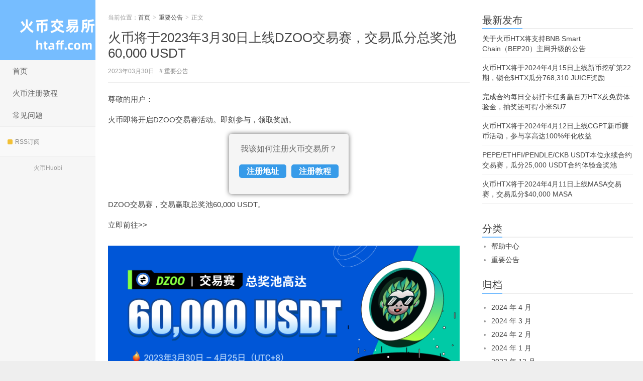

--- FILE ---
content_type: text/html; charset=UTF-8
request_url: https://www.htaff.com/huobi-147-notice.html
body_size: 4556
content:
<!DOCTYPE html><html lang="zh-CN"><head><meta charset="UTF-8"><meta http-equiv="X-UA-Compatible" content="IE=11,IE=10,IE=9,IE=8"><meta name="viewport" content="width=device-width, initial-scale=1.0, user-scalable=0, minimum-scale=1.0, maximum-scale=1.0"><meta http-equiv="Cache-Control" content="no-transform"><meta http-equiv="Cache-Control" content="no-siteapp"><link media="all" href="https://www.htaff.com/wp-content/cache/autoptimize/css/autoptimize_84f9cc4fff1e6a26446f92f40f430d84.css" rel="stylesheet"><title>火币将于2023年3月30日上线DZOO交易赛，交易瓜分总奖池60,000 USDT - Huobi交易所</title><meta name='robots' content='max-image-preview:large' /> <script defer type="text/javascript" src="https://www.htaff.com/wp-content/cache/autoptimize/js/autoptimize_single_a1cd7fc161a5cb1d7102d1e72ee1e67f.js?ver=7.7" id="jquery-js"></script> <link rel="canonical" href="https://www.htaff.com/huobi-147-notice.html" /><meta name="description" content="尊敬的用户：火币即将开启DZOO交易赛活动。即刻参与，领取奖励。DZOO交易赛，交易赢取总奖池60,000USDT。立即前往&gt;&gt;活动时间：第一场：2023年3月30日20:00——2023年4月4日20:00（UTC+8）第二场：2023年4月6日20:00——2023年4月11日20:"><link rel="shortcut icon" href="https://www.htaff.com/favicon.ico"> <!--[if lt IE 9]><script src="https://www.htaff.com/wp-content/themes/xiu/js/html5.js"></script><![endif]--></head><body class="wp-singular post-template-default single single-post postid-217 single-format-standard wp-theme-xiu search_not m-home-most sticky-m ui-c3"><section class="container"><header class="header"><div class="logo"><a href="https://www.htaff.com" title="火必交易所 - 领先的数字资产交易平台"><img class="logo-img-pc" src="https://www.htaff.com/wp-content/themes/xiu/images/logo.png" alt="火必交易所">火必交易所</a></div><ul class="nav"><li class="navmore"><i class="glyphicon glyphicon-align-justify"></i></li><li id="menu-item-16" class="menu-item menu-item-type-custom menu-item-object-custom menu-item-home menu-item-16"><a href="https://www.htaff.com/">首页</a></li><li id="menu-item-17" class="menu-item menu-item-type-post_type menu-item-object-post menu-item-17"><a href="https://www.htaff.com/how-to-register-huobi.html">火币注册教程</a></li><li id="menu-item-84" class="menu-item menu-item-type-post_type menu-item-object-post menu-item-84"><a href="https://www.htaff.com/faqs-of-huobi.html">常见问题</a></li></ul><div class="feeds"> <a class="feed feed-rss" rel="external nofollow" href="https://www.htaff.com/feed" target="_blank"><i></i>RSS订阅</a></div><div class="slinks"> <a href="https://www.tunbya.com/23246.html" title="火币交易所最新注册教程">火币Huobi</a></div></header><div class="content-wrap"><div class="content"><header class="article-header"><div class="breadcrumbs"><span class="text-muted">当前位置：</span><a href="https://www.htaff.com">首页</a> <small>&gt;</small> <a href="https://www.htaff.com/huobi-announcement">重要公告</a> <small>&gt;</small> <span class="text-muted">正文</span></div><h1 class="article-title"><a href="https://www.htaff.com/huobi-147-notice.html">火币将于2023年3月30日上线DZOO交易赛，交易瓜分总奖池60,000 USDT</a></h1><div class="article-meta"> <time>2023年03月30日</time> <span><a href="https://www.htaff.com/huobi-announcement" rel="category tag">重要公告</a></span></div></header><article class="article-content"><p>尊敬的用户：</p><p>火币即将开启DZOO交易赛活动。即刻参与，领取奖励。</p><p>DZOO交易赛，交易赢取总奖池60,000 USDT。</p><p>立即前往&gt;&gt;</p><div class="wp-block-image"><figure class="alignleft size-medium"><img alt="图片[1] - 火币将于2023年3月30日上线DZOO交易赛，交易瓜分总奖池60,000 USDT" fetchpriority="high" decoding="async" width="700" height="280" src="https://www.htaff.com/wp-content/uploads/2023/03/1680204623-huobi-700x280.png" class="wp-image-216" srcset="https://www.htaff.com/wp-content/uploads/2023/03/1680204623-huobi-700x280.png 700w, https://www.htaff.com/wp-content/uploads/2023/03/1680204623-huobi.png 750w" sizes="(max-width: 700px) 100vw, 700px"></figure></div><p><b>活动时间：</b></p><p>第一场：2023年3月30日 20:00——2023年4月4日 20:00（UTC+8）</p><p>第二场：2023年4月6日 20:00——2023年4月11日 20:00（UTC+8）</p><p>第三场：2023年4月13日 20:00——2023年4月18日 20:00（UTC+8）</p><p>第四场：2023年4月20日 20:00——2023年4月25日 20:00（UTC+8）</p><p><b>活动规则：</b></p><ul class="wp-block-list"><li>用户成功访问活动页面即视为报名此活动，未访问活动页面的用户将无法获取任何奖励。</li></ul><ul class="wp-block-list"><li>每场活动期间，在火币参与DZOO现货交易的用户，将按照现货交易数量排名瓜分15,000 USDT的单场奖池 。</li></ul><table border="1"><colgroup><col width="172"><col width="409"></colgroup><tbody><tr><td colspan="1" rowspan="1" class="has-text-align-center" data-align="center"> 排名</td><td colspan="1" rowspan="1" class="has-text-align-center" data-align="center"> 单场奖励</td></tr><tr><td colspan="1" rowspan="1" class="has-text-align-center" data-align="center"> 第1名</td><td colspan="1" rowspan="1" class="has-text-align-center" data-align="center"> 1,600 USDT</td></tr><tr><td colspan="1" rowspan="1" class="has-text-align-center" data-align="center"> 第2名</td><td colspan="1" rowspan="1" class="has-text-align-center" data-align="center"> 1,200 USDT</td></tr><tr><td colspan="1" rowspan="1" class="has-text-align-center" data-align="center"> 第3名</td><td colspan="1" rowspan="1" class="has-text-align-center" data-align="center"> 700 USDT</td></tr><tr><td colspan="1" rowspan="1" class="has-text-align-center" data-align="center"> 第4-10名</td><td colspan="1" rowspan="1" class="has-text-align-center" data-align="center"> 500 USDT</td></tr><tr><td colspan="1" rowspan="1" class="has-text-align-center" data-align="center"> 10名以外用户</td><td colspan="1" rowspan="1" class="has-text-align-center" data-align="center"> 交易额≥100 USDT，按交易量占比瓜分8,000 USDT</td></tr></tbody></table><p><b>条款和条件 ：</b></p><ul class="wp-block-list"><li>本活动子账户不单独参与，子账号交易额计入母账户。</li><li>做市商用户中仅普通做市商的Taker交易额计入交易赛统计。</li><li>所有奖励将于活动结束后14个工作日内发放至您的火币账户。 若您未于14个工作日内收到奖励，请联系我们的24小时线上客服或传送Email至 [email protected] 取得协助。</li><li>活动期间，如有恶意刷量行为、批量注册小号、自买自卖、相互对敲等作弊行为，火币将严格审核并视情节取消其参赛资格。</li></ul><p>火币</p><p>2023年3月30日</p></article><div class="article-social"> <a href="javascript:;" class="action action-like" data-pid="217" data-event="like"><i class="glyphicon glyphicon-thumbs-up"></i>赞 (<span>0</span>)</a></div><div class="share-single"><div class="a2a_kit a2a_kit_size_32 a2a_default_style"> <a class="a2a_button_sina_weibo"></a> <a class="a2a_button_wechat"></a> <a class="a2a_button_qzone"></a> <a class="a2a_button_twitter"></a> <a class="a2a_button_facebook"></a> <a class="a2a_button_copy_link"></a></div> <script>var a2a_config = a2a_config || {};
a2a_config.onclick = 1;
a2a_config.locale = "zh-CN";</script> <script defer src="https://static.addtoany.com/menu/page.js"></script> </div><nav class="article-nav"> <span class="article-nav-prev"><span>上一篇</span><a href="https://www.htaff.com/huobi-146-notice.html" rel="prev">火币将于2023年3月30日上线POOLX (Poolz Finance)</a></span> <span class="article-nav-next"><span>下一篇</span><a href="https://www.htaff.com/huobi-148-notice.html" rel="next">火币将于2023年3月30日上线POOLX交易赛，交易瓜分10,000 USDT</a></span></nav><div class="relates relates-model-text"><h3 class="title"><strong>相关推荐</strong></h3><ul><li><a href="https://www.htaff.com/huobi-1076-notice.html">关于火币HTX将支持BNB Smart Chain（BEP20）主网升级的公告</a></li><li><a href="https://www.htaff.com/huobi-1075-notice.html">火币HTX将于2024年4月15日上线新币挖矿第22期，锁仓$HTX瓜分768,310 JUICE奖励</a></li><li><a href="https://www.htaff.com/huobi-1074-notice.html">完成合约每日交易打卡任务赢百万HTX及免费体验金，抽奖还可得小米SU7</a></li><li><a href="https://www.htaff.com/huobi-1073-notice.html">火币HTX将于2024年4月12日上线CGPT新币赚币活动，参与享高达100%年化收益</a></li><li><a href="https://www.htaff.com/huobi-1072-notice.html">PEPE/ETHFI/PENDLE/CKB USDT本位永续合约交易赛，瓜分25,000 USDT合约体验金奖池</a></li><li><a href="https://www.htaff.com/huobi-1071-notice.html">火币HTX将于2024年4月11日上线MASA交易赛，交易瓜分$40,000 MASA</a></li><li><a href="https://www.htaff.com/huobi-1070-notice.html">四月首单-交易即送 5 USDT</a></li><li><a href="https://www.htaff.com/huobi-1069-notice.html">火币HTX将于2024年4月12日上线新币挖矿第21期，锁仓$HTX瓜分1,800,000 ASTO奖励</a></li></ul></div></div></div><div class="sidebar"><div class="widget widget_postlist"><h3 class="title"><strong>最新发布</strong></h3><ul class="items-03"><li><a href="https://www.htaff.com/huobi-1076-notice.html"><span class="text">关于火币HTX将支持BNB Smart Chain（BEP20）主网升级的公告</span></a></li><li><a href="https://www.htaff.com/huobi-1075-notice.html"><span class="text">火币HTX将于2024年4月15日上线新币挖矿第22期，锁仓$HTX瓜分768,310 JUICE奖励</span></a></li><li><a href="https://www.htaff.com/huobi-1074-notice.html"><span class="text">完成合约每日交易打卡任务赢百万HTX及免费体验金，抽奖还可得小米SU7</span></a></li><li><a href="https://www.htaff.com/huobi-1073-notice.html"><span class="text">火币HTX将于2024年4月12日上线CGPT新币赚币活动，参与享高达100%年化收益</span></a></li><li><a href="https://www.htaff.com/huobi-1072-notice.html"><span class="text">PEPE/ETHFI/PENDLE/CKB USDT本位永续合约交易赛，瓜分25,000 USDT合约体验金奖池</span></a></li><li><a href="https://www.htaff.com/huobi-1071-notice.html"><span class="text">火币HTX将于2024年4月11日上线MASA交易赛，交易瓜分$40,000 MASA</span></a></li></ul></div><div class="widget widget_categories"><h3 class="title"><strong>分类</strong></h3><ul><li class="cat-item cat-item-1"><a href="https://www.htaff.com/huobi">帮助中心</a></li><li class="cat-item cat-item-3"><a href="https://www.htaff.com/huobi-announcement">重要公告</a></li></ul></div><div class="widget widget_archive"><h3 class="title"><strong>归档</strong></h3><ul><li><a href='https://www.htaff.com/2024/04'>2024 年 4 月</a></li><li><a href='https://www.htaff.com/2024/03'>2024 年 3 月</a></li><li><a href='https://www.htaff.com/2024/02'>2024 年 2 月</a></li><li><a href='https://www.htaff.com/2024/01'>2024 年 1 月</a></li><li><a href='https://www.htaff.com/2023/12'>2023 年 12 月</a></li><li><a href='https://www.htaff.com/2023/11'>2023 年 11 月</a></li><li><a href='https://www.htaff.com/2023/10'>2023 年 10 月</a></li><li><a href='https://www.htaff.com/2023/09'>2023 年 9 月</a></li><li><a href='https://www.htaff.com/2023/08'>2023 年 8 月</a></li><li><a href='https://www.htaff.com/2023/07'>2023 年 7 月</a></li><li><a href='https://www.htaff.com/2023/06'>2023 年 6 月</a></li><li><a href='https://www.htaff.com/2023/05'>2023 年 5 月</a></li><li><a href='https://www.htaff.com/2023/04'>2023 年 4 月</a></li><li><a href='https://www.htaff.com/2023/03'>2023 年 3 月</a></li><li><a href='https://www.htaff.com/2023/02'>2023 年 2 月</a></li><li><a href='https://www.htaff.com/2023/01'>2023 年 1 月</a></li></ul></div></div><footer class="footer">    <p><span>本站并非火币官网，注册地址和app下载均由<a rel="external nofollow" target="_blank" href="https://www.huobi.com/zh-cn/?invite_code=m28t6223&inviter_id=11345710">Huobi火币</a>提供。</span><br>&copy; 2025 <a href="https://www.htaff.com">火币交易所</a> <a href="https://www.htaff.com/wp-sitemap.xml" target="_blank">网站地图</a> <a href="https://www.tunbya.com/" target="_blank">屯币呀</a></p> <script charset="UTF-8" id="LA_COLLECT" src="//sdk.51.la/js-sdk-pro.min.js"></script> <script>LA.init({id:"K1U1khfADOy3ZhXq",ck:"K1U1khfADOy3ZhXq"})</script></footer></section> <script>window.jui = {
	uri: 'https://www.htaff.com/wp-content/themes/xiu',
	roll: '1 2',
	ajaxpager: '0'
}</script> <script type="speculationrules">{"prefetch":[{"source":"document","where":{"and":[{"href_matches":"/*"},{"not":{"href_matches":["/wp-*.php","/wp-admin/*","/wp-content/uploads/*","/wp-content/*","/wp-content/plugins/*","/wp-content/themes/xiu/*","/*\\?(.+)"]}},{"not":{"selector_matches":"a[rel~=\"nofollow\"]"}},{"not":{"selector_matches":".no-prefetch, .no-prefetch a"}}]},"eagerness":"conservative"}]}</script> <script defer type="text/javascript" src="https://www.htaff.com/wp-content/cache/autoptimize/js/autoptimize_single_987facf80adec365394402f2026b943d.js?ver=7.7" id="_bootstrap-js"></script> <script defer type="text/javascript" src="https://www.htaff.com/wp-content/themes/xiu/js/swiper.min.js?ver=7.7" id="_swiper-js"></script> <script defer type="text/javascript" src="https://www.htaff.com/wp-content/cache/autoptimize/js/autoptimize_single_cfb6eeadd4ab0a905386f327903a37ac.js?ver=7.7" id="_custom-js"></script> <script defer src="https://www.htaff.com/wp-content/cache/autoptimize/js/autoptimize_single_9ea2f00f78a473af747ef16fc10eff4d.js"></script><script defer src="https://static.cloudflareinsights.com/beacon.min.js/vcd15cbe7772f49c399c6a5babf22c1241717689176015" integrity="sha512-ZpsOmlRQV6y907TI0dKBHq9Md29nnaEIPlkf84rnaERnq6zvWvPUqr2ft8M1aS28oN72PdrCzSjY4U6VaAw1EQ==" data-cf-beacon='{"version":"2024.11.0","token":"d738e13b13744df9b266cebd03b9ed7a","r":1,"server_timing":{"name":{"cfCacheStatus":true,"cfEdge":true,"cfExtPri":true,"cfL4":true,"cfOrigin":true,"cfSpeedBrain":true},"location_startswith":null}}' crossorigin="anonymous"></script>
</body></html>
<!-- This website is like a Rocket, isn't it? Performance optimized by WP Rocket. Learn more: https://wp-rocket.me - Debug: cached@1766877451 -->

--- FILE ---
content_type: application/javascript
request_url: https://www.htaff.com/wp-content/cache/autoptimize/js/autoptimize_single_cfb6eeadd4ab0a905386f327903a37ac.js?ver=7.7
body_size: 7631
content:
/*!
 * see https://github.com/jieyou/lazyload
 */
!function(t){"function"==typeof define&&define.amd?define(["jquery"],t):t(window.jQuery||window.Zepto)}(function(t,e){var a,r,n=window,o=t(n),l={threshold:0,failure_limit:0,event:"scroll",effect:"show",effect_params:null,container:n,data_attribute:"original",data_srcset_attribute:"original-srcset",skip_invisible:!0,appear:i,load:i,vertical_only:!1,check_appear_throttle_time:300,url_rewriter_fn:i,no_fake_img_loader:!1,placeholder_data_img:"[data-uri]",placeholder_real_img:""};function i(){}function c(t,e){return(e._$container==o?("innerHeight"in n?n.innerHeight:o.height())+o.scrollTop():e._$container.offset().top+e._$container.height())<=t.offset().top-e.threshold}function f(t,e){return(e._$container==o?o.scrollTop():e._$container.offset().top)>=t.offset().top+e.threshold+t.height()}function _(e,a){var r=0;e.each(function(l,i){var _=e.eq(l);if(!(_.width()<=0&&_.height()<=0||"none"===_.css("display")))if(a.vertical_only)if(f(_,a));else if(c(_,a)){if(++r>a.failure_limit)return!1}else d();else if(f(_,a)||function(e,a){return(a._$container==o?t.fn.scrollLeft?o.scrollLeft():n.pageXOffset:a._$container.offset().left)>=e.offset().left+a.threshold+e.width()}(_,a));else if(c(_,a)||function(e,a){return(a._$container==o?o.width()+(t.fn.scrollLeft?o.scrollLeft():n.pageXOffset):a._$container.offset().left+a._$container.width())<=e.offset().left-a.threshold}(_,a)){if(++r>a.failure_limit)return!1}else d();function d(){_.trigger("_lazyload_appear"),r=0}})}function d(t){return t.filter(function(e){return!t.eq(e).data("_lazyload_loadStarted")})}r=Object.prototype.toString,a=function(t){return r.call(t).replace("[object ","").replace("]","")},t.fn.hasOwnProperty("lazyload")||(t.fn.lazyload=function(e){var r,c,f,s=this;return t.isPlainObject(e)||(e={}),t.each(l,function(r,i){var c=a(e[r]);-1!=t.inArray(r,["threshold","failure_limit","check_appear_throttle_time"])?"String"==c?e[r]=parseInt(e[r],10):"Number"!=c&&(e[r]=i):"container"==r?(e.hasOwnProperty(r)?e[r]==n||e[r]==document?e._$container=o:e._$container=t(e[r]):e._$container=o,delete e.container):!l.hasOwnProperty(r)||e.hasOwnProperty(r)&&c==a(l[r])||(e[r]=i)}),r="scroll"==e.event,f=0==e.check_appear_throttle_time?_:function(t,e){var a,r,n,o,l=0;return function(){a=this,r=arguments;var t=new Date-l;return o||(t>=e?i():o=setTimeout(i,e-t)),n};function i(){o=0,l=+new Date,n=t.apply(a,r),a=null,r=null}}(_,e.check_appear_throttle_time),c=r||"scrollstart"==e.event||"scrollstop"==e.event,s.each(function(a,r){var n=this,o=s.eq(a),l=o.attr("src"),f=o.attr("data-"+e.data_attribute),_=e.url_rewriter_fn==i?f:e.url_rewriter_fn.call(n,o,f),u=o.attr("data-"+e.data_srcset_attribute),h=o.is("img");if(o.data("_lazyload_loadStarted")||l==_)return o.data("_lazyload_loadStarted",!0),void(s=d(s));o.data("_lazyload_loadStarted",!1),h&&!l&&o.one("error",function(){o.attr("src",e.placeholder_real_img)}).attr("src",e.placeholder_data_img),o.one("_lazyload_appear",function(){var a,r=t.isArray(e.effect_params);function l(){a&&o.hide(),h?(u&&o.attr("srcset",u),_&&o.attr("src",_)):o.css("background-image",'url("'+_+'")'),a&&o[e.effect].apply(o,r?e.effect_params:[]),s=d(s)}o.data("_lazyload_loadStarted")||(a="show"!=e.effect&&t.fn[e.effect]&&(!e.effect_params||r&&0==e.effect_params.length),e.appear!=i&&e.appear.call(n,o,s.length,e),o.data("_lazyload_loadStarted",!0),e.no_fake_img_loader||u?(e.load!=i&&o.one("load",function(){e.load.call(n,o,s.length,e)}),l()):t("<img />").one("load",function(){l(),e.load!=i&&e.load.call(n,o,s.length,e)}).attr("src",_))}),c||o.on(e.event,function(){o.data("_lazyload_loadStarted")||o.trigger("_lazyload_appear")})}),c&&e._$container.on(e.event,function(){f(s,e)}),o.on("resize load",function(){f(s,e)}),t(function(){f(s,e)}),this})});!function(){var a=jQuery.event.special,b="D"+ +new Date,c="D"+(+new Date+1);a.scrollstart={setup:function(){var c,d=function(b){var d=this,e=arguments;c?clearTimeout(c):(b.type="scrollstart",jQuery.event.dispatch.apply(d,e)),c=setTimeout(function(){c=null},a.scrollstop.latency)};jQuery(this).bind("scroll",d).data(b,d)},teardown:function(){jQuery(this).unbind("scroll",jQuery(this).data(b))}},a.scrollstop={latency:300,setup:function(){var b,d=function(c){var d=this,e=arguments;b&&clearTimeout(b),b=setTimeout(function(){b=null,c.type="scrollstop",jQuery.event.dispatch.apply(d,e)},a.scrollstop.latency)};jQuery(this).bind("scroll",d).data(c,d)},teardown:function(){jQuery(this).unbind("scroll",jQuery(this).data(c))}}}();(function(e){"use strict";Date.now=Date.now||function(){return+(new Date)},e.ias=function(t){function u(){var t;i.onChangePage(function(e,t,r){s&&s.setPage(e,r),n.onPageChange.call(this,e,r,t)});if(n.triggerPageThreshold>0)a();else if(e(n.next).attr("href")){var u=r.getCurrentScrollOffset(n.scrollContainer);E(function(){p(u)})}return s&&s.havePage()&&(l(),t=s.getPage(),r.forceScrollTop(function(){var n;t>1?(v(t),n=h(!0),e("html, body").scrollTop(n)):a()})),o}function a(){c(),n.scrollContainer.scroll(f)}function f(){var e,t;e=r.getCurrentScrollOffset(n.scrollContainer),t=h(),e>=t&&(m()>=n.triggerPageThreshold?(l(),E(function(){p(e)})):p(e))}function l(){n.scrollContainer.unbind("scroll",f)}function c(){e(n.pagination).hide()}function h(t){var r,i;return r=e(n.container).find(n.item).last(),r.size()===0?0:(i=r.offset().top+r.height(),t||(i+=n.thresholdMargin),i)}function p(t,r){var s;s=e(n.next).attr("href");if(!s)return n.noneleft&&e(n.container).find(n.item).last().after(n.noneleft),l();if(n.beforePageChange&&e.isFunction(n.beforePageChange)&&n.beforePageChange(t,s)===!1)return;i.pushPages(t,s),l(),y(),d(s,function(t,i){var o=n.onLoadItems.call(this,i),u;o!==!1&&(e(i).hide(),u=e(n.container).find(n.item).last(),u.after(i),e(i).fadeIn()),s=e(n.next,t).attr("href"),e(n.pagination).replaceWith(e(n.pagination,t)),b(),c(),s?a():l(),n.onRenderComplete.call(this,i),r&&r.call(this)})}function d(t,r,i){var s=[],o,u=Date.now(),a,f;i=i||n.loaderDelay,e.get(t,null,function(t){o=e(n.container,t).eq(0),0===o.length&&(o=e(t).filter(n.container).eq(0)),o&&o.find(n.item).each(function(){s.push(this)}),r&&(f=this,a=Date.now()-u,a<i?setTimeout(function(){r.call(f,t,s)},i-a):r.call(f,t,s))},"html")}function v(t){var n=h(!0);n>0&&p(n,function(){l(),i.getCurPageNum(n)+1<t?(v(t),e("html,body").animate({scrollTop:n},400,"swing")):(e("html,body").animate({scrollTop:n},1e3,"swing"),a())})}function m(){var e=r.getCurrentScrollOffset(n.scrollContainer);return i.getCurPageNum(e)}function g(){var t=e(".ias_loader");return t.size()===0&&(t=e('<div class="ias_loader">'+n.loader+"</div>"),t.hide()),t}function y(){var t=g(),r;n.customLoaderProc!==!1?n.customLoaderProc(t):(r=e(n.container).find(n.item).last(),r.after(t),t.fadeIn())}function b(){var e=g();e.remove()}function w(t){var r=e(".ias_trigger");return r.size()===0&&(r=e('<div class="ias_trigger"><a href="#">'+n.trigger+"</a></div>"),r.hide()),e("a",r).unbind("click").bind("click",function(){return S(),t.call(),!1}),r}function E(t){var r=w(t),i;n.customTriggerProc!==!1?n.customTriggerProc(r):(i=e(n.container).find(n.item).last(),i.after(r),r.fadeIn())}function S(){var e=w();e.remove()}var n=e.extend({},e.ias.defaults,t),r=new e.ias.util,i=new e.ias.paging(n.scrollContainer),s=n.history?new e.ias.history:!1,o=this;u()},e.ias.defaults={container:"#container",scrollContainer:e(window),item:".item",pagination:"#pagination",next:".next",noneleft:!1,loader:'<img src="images/loader.gif"/>',loaderDelay:600,triggerPageThreshold:3,trigger:"Load more items",thresholdMargin:0,history:!0,onPageChange:function(){},beforePageChange:function(){},onLoadItems:function(){},onRenderComplete:function(){},customLoaderProc:!1,customTriggerProc:!1},e.ias.util=function(){function i(){e(window).load(function(){t=!0})}var t=!1,n=!1,r=this;i(),this.forceScrollTop=function(i){e("html,body").scrollTop(0),n||(t?(i.call(),n=!0):setTimeout(function(){r.forceScrollTop(i)},1))},this.getCurrentScrollOffset=function(e){var t,n;return e.get(0)===window?t=e.scrollTop():t=e.offset().top,n=e.height(),t+n}},e.ias.paging=function(){function s(){e(window).scroll(o)}function o(){var t,s,o,f,l;t=i.getCurrentScrollOffset(e(window)),s=u(t),o=a(t),r!==s&&(f=o[0],l=o[1],n.call({},s,f,l)),r=s}function u(e){for(var n=t.length-1;n>0;n--)if(e>t[n][0])return n+1;return 1}function a(e){for(var n=t.length-1;n>=0;n--)if(e>t[n][0])return t[n];return null}var t=[[0,document.location.toString()]],n=function(){},r=1,i=new e.ias.util;s(),this.getCurPageNum=function(t){return t=t||i.getCurrentScrollOffset(e(window)),u(t)},this.onChangePage=function(e){n=e},this.pushPages=function(e,n){t.push([e,n])}},e.ias.history=function(){function n(){t=!!(window.history&&history.pushState&&history.replaceState),t=!1}var e=!1,t=!1;n(),this.setPage=function(e,t){this.updateState({page:e},"",t)},this.havePage=function(){return this.getState()!==!1},this.getPage=function(){var e;return this.havePage()?(e=this.getState(),e.page):1},this.getState=function(){var e,n,r;if(t){n=history.state;if(n&&n.ias)return n.ias}else{e=window.location.hash.substring(0,7)==="#/page/";if(e)return r=parseInt(window.location.hash.replace("#/page/",""),10),{page:r}}return!1},this.updateState=function(t,n,r){e?this.replaceState(t,n,r):this.pushState(t,n,r)},this.pushState=function(n,r,i){var s;t?history.pushState({ias:n},r,i):(s=n.page>0?"#/page/"+n.page:"",window.location.hash=s),e=!0},this.replaceState=function(e,n,r){t?history.replaceState({ias:e},n,r):this.pushState(e,n,r)}}})(jQuery);jQuery.cookie=function(name,value,options){if(typeof value!='undefined'){options=options||{};if(value===null){value='';options.expires=-1;}
var expires='';if(options.expires&&(typeof options.expires=='number'||options.expires.toUTCString)){var date;if(typeof options.expires=='number'){date=new Date();date.setTime(date.getTime()+(options.expires*24*60*60*1000));}else{date=options.expires;}
expires='; expires='+date.toUTCString();}
var path=options.path?'; path='+options.path:'';var domain=options.domain?'; domain='+options.domain:'';var secure=options.secure?'; secure':'';document.cookie=[name,'=',encodeURIComponent(value),expires,path,domain,secure].join('');}else{var cookieValue=null;if(document.cookie&&document.cookie!=''){var cookies=document.cookie.split(';');for(var i=0;i<cookies.length;i++){var cookie=jQuery.trim(cookies[i]);if(cookie.substring(0,name.length+1)==(name+'=')){cookieValue=decodeURIComponent(cookie.substring(name.length+1));break;}}}
return cookieValue;}};+(function($){var LS={get:function(dataKey){if(window.localStorage){return localStorage.getItem(dataKey);}else{return $.cookie(dataKey);}},set:function(key,value){if(window.localStorage){localStorage[key]=value;}else{$.cookie(key,value);}},remove:function(key){if(window.localStorage){localStorage.removeItem(key);}else{$.cookie(key,undefined);}}}
$('[data-event="rewards"]').on('click',function(){$('.rewards-popover-mask, .rewards-popover').fadeIn()})
$('[data-event="rewards-close"]').on('click',function(){$('.rewards-popover-mask, .rewards-popover').fadeOut()})
if($('#focusslide').length){var hswiper=new Swiper('#focusslide',{initialSlide:0,loop:true,speed:800,autoplay:{delay:4000,disableOnInteraction:false,},pagination:{el:'.swiper-pagination',clickable:true,},navigation:{nextEl:'.swiper-button-next',prevEl:'.swiper-button-prev',},})
hswiper.el.onmouseover=function(){hswiper.autoplay.stop()}
hswiper.el.onmouseleave=function(){hswiper.autoplay.start()}}
if($('.article-content img, .woocommerce-Tabs-panel--description img').length){var pics=$('.article-content img, .woocommerce-Tabs-panel--description img').map(function(index,elem){var prt=$(this).parent()
var newsrc=prt.attr('href')
var naw=prt[0].tagName=='A'&&/.(jpg|jpeg|webp|svg|bmp|png|gif)$/.test(newsrc.toLowerCase())
if(naw){return newsrc}else{if($(this).attr('srcset')){var maxWidth=0
var maxSrc=''
var srcset=$(this).attr('srcset')
var sources=srcset.split(', ')
for(var i=0;i<sources.length;i++){var parts=sources[i].split(' ')
var width=parseInt(parts[1].replace('w',''))
if(width>maxWidth){maxWidth=width
maxSrc=parts[0]}}
return maxSrc}else{return $(this).attr('src')}}})
var timer=null
$('.article-content img, .woocommerce-Tabs-panel--description img').each(function(index,el){var prt=$(this).parent()
var newsrc=prt.attr('href')
var naw=prt[0].tagName=='A'&&/.(jpg|jpeg|webp|svg|bmp|png|gif)$/.test(newsrc.toLowerCase())
if(naw){prt.on('click',function(){return false})}
$(this).on('click',function(){if(prt[0].tagName!=='A'||naw){clearTimeout(timer)
if(naw){pics[index]=newsrc}
var imgs=''
for(var i=0;i<pics.length;i++){imgs+='<div class="swiper-slide"><div class="swiper-zoom-container"><img src="'+pics[i]+'"></div></div>'}
var code='<div class="swiper-container article-swiper-container">\
                        <div class="swiper-wrapper">'+imgs+'</div>\
                        <div class="swiper-pagination"></div>\
                    </div>'
$('body').addClass('swiper-fixed').append(code)
var aswiper=new Swiper('.article-swiper-container',{initialSlide:index,zoom:{maxRatio:5},pagination:{el:'.swiper-pagination',type:'fraction',},on:{click:function(event){timer=setTimeout(function(){$('body').removeClass('swiper-fixed')
$('.article-swiper-container').remove()
aswiper.destroy(true,true)},50)},slideNextTransitionStart:function(event){$('.article-swiper-container .swiper-slide-prev img').addClass('article-swiper-no-transition')},slidePrevTransitionStart:function(event){$('.article-swiper-container .swiper-slide-next img').addClass('article-swiper-no-transition')},slideChange:function(event){$('.article-swiper-container .article-swiper-no-transition').removeClass('article-swiper-no-transition')}},})
return false}})})}
$('.m-search').on('click',function(){$('.search-form').slideToggle(200,function(){if($('.m-search').css('display')=='block'){$('.search-form .form-control').focus()}})})
$('.navmore').on('click',function(){$('body').toggleClass('navshows');})
$('body').append('<div class="rollto"><a href="javascript:;"></a></div>')
$('.content .avatar').lazyload({placeholder:jui.uri+'/images/avatar-default.png',event:'scroll',threshold:1000});$('.sidebar .avatar').lazyload({placeholder:jui.uri+'/images/avatar-default.png',event:'scroll',threshold:1000});$('.content .thumb').lazyload({placeholder:jui.uri+'/images/thumbnail.png',event:'scroll',threshold:1000,});$('.sidebar .thumb').lazyload({placeholder:jui.uri+'/images/thumbnail.png',event:'scroll',threshold:1000});$('.content .wp-smiley').lazyload({event:'scroll',threshold:1000});$('.sidebar .wp-smiley').lazyload({event:'scroll',threshold:1000});$('#postcomments img').lazyload({event:'scroll',threshold:1000});var elments={sidebar:$('.sidebar'),footer:$('.footer')}
$('.feed-weixin').popover({placement:$('body').hasClass('ui-navtop')?'bottom':'right',trigger:'hover',container:'body',html:true})
if(Number(jui.ajaxpager)){$.ias({triggerPageThreshold:jui.ajaxpager?Number(jui.ajaxpager)+1:5,history:false,container:'.content',item:'.excerpt',pagination:'.pagination',next:'.next-page a',loader:'<div class="pagination-loading"><img src="'+jui.uri+'/images/ajax-loader.gif"></div>',trigger:'More',onRenderComplete:function(){$('.excerpt .thumb').each(function(index,el){$(this).lazyload({placeholder:jui.uri+'/images/thumbnail.png',threshold:1000});});}});}
if($('body').hasClass('search-results')){var val=$('.search-form .form-control').val()
var reg=eval('/'+val+'/i')
$('.excerpt h2 a, .excerpt .note').each(function(){$(this).html($(this).text().replace(reg,function(w){return'<span style="color:#FF5E52;">'+w+'</span>'}))})}
if(elments.sidebar.length&&jui.roll){jui.roll=jui.roll.split(' ')
var h1=20,h2=40,h3=20
if($('body').hasClass('ui-navtop')){h1=100,h2=120}
var rollFirst=elments.sidebar.find('.widget:eq('+(Number(jui.roll[0])-1)+')')
if(rollFirst.length){var sheight=rollFirst[0].offsetHeight
if(sheight){rollFirst.on('affix-top.bs.affix',function(){rollFirst.css({top:0})
sheight=rollFirst[0].offsetHeight
for(var i=1;i<jui.roll.length;i++){var item=Number(jui.roll[i])-1
var current=elments.sidebar.find('.widget:eq('+item+')')
current.removeClass('affix').css({top:0})};})
rollFirst.on('affix.bs.affix',function(){rollFirst.css({top:h1})
for(var i=1;i<jui.roll.length;i++){var item=Number(jui.roll[i])-1
var current=elments.sidebar.find('.widget:eq('+item+')')
current.addClass('affix').css({top:sheight+h2})
sheight+=current[0].offsetHeight+h3};})
rollFirst.affix({offset:{top:elments.sidebar.height(),bottom:(elments.footer.height()||0)+10}})}}}
$('.excerpt header small').each(function(){$(this).tooltip({container:'body',title:'此文有 '+$(this).text()+'张 图片'})})
$('.article-tags a, .post-tags a').each(function(){$(this).tooltip({container:'body',placement:'bottom',title:'查看关于 '+$(this).text()+' 的文章'})})
$('.cat').each(function(){$(this).tooltip({container:'body',title:'查看关于 '+$(this).text()+' 的文章'})})
$('.widget_tags a').tooltip({container:'body'})
$('.readers a, .widget_comments a').tooltip({container:'body',placement:'top'})
$('.article-meta li:eq(1) a').tooltip({container:'body',placement:'bottom'})
$('.post-edit-link').tooltip({container:'body',placement:'right',title:'去后台编辑此文章'})
if($('.article-content').length){$('.article-content img').attr('data-tag','bdshare')
video_ok()
$(window).resize(function(event){video_ok()});}
function video_ok(){$('.article-content embed, .article-content video, .article-content iframe').each(function(){var w=$(this).attr('width'),h=$(this).attr('height')
if(h){$(this).css('height',$(this).width()/(w/h))}})}
$('.rollto a').on('click',function(){scrollTo()})
$(window).scroll(function(){var scroller=$('.rollto');document.documentElement.scrollTop+document.body.scrollTop>200?scroller.fadeIn():scroller.fadeOut();})
function scrollTo(name,speed){if(!speed)speed=300
if(!name){$('html,body').animate({scrollTop:0},speed)}else{if($(name).length>0){$('html,body').animate({scrollTop:$(name).offset().top},speed)}}}
var islogin=false
if($('body').hasClass('logged-in'))islogin=true
$(document).on('click',function(e){e=e||window.event;var target=e.target||e.srcElement,_ta=$(target)
if(_ta.hasClass('disabled'))return
if(_ta.parent().attr('data-event'))_ta=$(_ta.parent()[0])
if(_ta.parent().parent().attr('data-event'))_ta=$(_ta.parent().parent()[0])
var type=_ta.attr('data-event')
switch(type){case'like':var pid=_ta.attr('data-pid')
if(!pid||!/^\d{1,}$/.test(pid))return;if(!islogin){var lslike=LS.get('_likes')||''
if(lslike.indexOf(','+pid+',')!==-1)return alert('你已赞！')
if(!lslike){LS.set('_likes',','+pid+',')}else{if(lslike.length>=160){lslike=lslike.substring(0,lslike.length-1)
lslike=lslike.substr(1).split(',')
lslike.splice(0,1)
lslike.push(pid)
lslike=lslike.join(',')
LS.set('_likes',','+lslike+',')}else{LS.set('_likes',lslike+pid+',')}}}
$.ajax({url:jui.uri+'/actions/index.php',type:'POST',dataType:'json',data:{key:'like',pid:pid},success:function(data,textStatus,xhr){if(data.error)return false;_ta.toggleClass('actived')
_ta.find('span').html(data.response)},error:function(xhr,textStatus,errorThrown){console.log(xhr)}});break;case'comment-user-change':$('#comment-author-info').slideDown(300)
$('#comment-author-info input:first').focus()
break;case'login':$('#modal-login').modal('show')
break;}})
$('.commentlist .url').attr('target','_blank')
var edit_mode='0',txt1='<div class="comt-tip comt-loading">正在提交, 请稍候...</div>',txt2='<div class="comt-tip comt-error">#</div>',txt3='">',cancel_edit='取消编辑',edit,num=1,comm_array=[];comm_array.push('');$comments=$('#comments-title');$cancel=$('#cancel-comment-reply-link');cancel_text=$cancel.text();$submit=$('#commentform #submit');$submit.attr('disabled',false);$('.comt-tips').append(txt1+txt2);$('.comt-loading').hide();$('.comt-error').hide();$body=(window.opera)?(document.compatMode=="CSS1Compat"?$('html'):$('body')):$('html,body');$('#commentform').submit(function(){$('.comt-loading').show();$submit.attr('disabled',true).fadeTo('slow',0.5);if(edit)$('#comment').after('<input type="text" name="edit_id" id="edit_id" value="'+edit+'" style="display:none;" />');$.ajax({url:jui.uri+'/modules/comment.php',data:$(this).serialize(),type:$(this).attr('method'),error:function(request){$('.comt-loading').hide();$('.comt-error').show().html(request.responseText);setTimeout(function(){$submit.attr('disabled',false).fadeTo('slow',1);$('.comt-error').fadeOut()},3000)},success:function(data){$('.comt-loading').hide();comm_array.push($('#comment').val());$('textarea').each(function(){this.value=''});var t=addComment,cancel=t.I('cancel-comment-reply-link'),temp=t.I('wp-temp-form-div'),respond=t.I(t.respondId),post=t.I('comment_post_ID').value,parent=t.I('comment_parent').value;if(!edit&&$comments.length){n=parseInt($comments.text().match(/\d+/));$comments.text($comments.text().replace(n,n+1))}
new_htm='" id="new_comm_'+num+'"></';new_htm=(parent=='0')?('\n<ol style="clear:both;" class="commentlist commentnew'+new_htm+'ol>'):('\n<ul class="children'+new_htm+'ul>');ok_htm='\n<span id="success_'+num+txt3;ok_htm+='</span><span></span>\n';if(parent=='0'){if($('#postcomments .commentlist').length){$('#postcomments .commentlist').before(new_htm);}else{$('#respond').after(new_htm);}}else{$('#respond').after(new_htm);}
$('#comment-author-info').slideUp()
$('#new_comm_'+num).hide().append(data);$('#new_comm_'+num+' li').append(ok_htm);$('#new_comm_'+num).fadeIn(1000);$body.animate({scrollTop:$('#new_comm_'+num).offset().top-200},500);$('.comt-avatar .avatar').attr('src',$('.commentnew .avatar:last').attr('src'));countdown();num++;edit='';$('*').remove('#edit_id');cancel.style.display='none';cancel.onclick=null;t.I('comment_parent').value='0';if(temp&&respond){temp.parentNode.insertBefore(respond,temp);temp.parentNode.removeChild(temp)}}});return false});addComment={moveForm:function(commId,parentId,respondId,postId,num){var t=this,div,comm=t.I(commId),respond=t.I(respondId),cancel=t.I('cancel-comment-reply-link'),parent=t.I('comment_parent'),post=t.I('comment_post_ID');if(edit)exit_prev_edit();num?(t.I('comment').value=comm_array[num],edit=t.I('new_comm_'+num).innerHTML.match(/(comment-)(\d+)/)[2],$new_sucs=$('#success_'+num),$new_sucs.hide(),$new_comm=$('#new_comm_'+num),$new_comm.hide(),$cancel.text(cancel_edit)):$cancel.text(cancel_text);t.respondId=respondId;postId=postId||false;if(!t.I('wp-temp-form-div')){div=document.createElement('div');div.id='wp-temp-form-div';div.style.display='none';respond.parentNode.insertBefore(div,respond)}!comm?(temp=t.I('wp-temp-form-div'),t.I('comment_parent').value='0',temp.parentNode.insertBefore(respond,temp),temp.parentNode.removeChild(temp)):comm.parentNode.insertBefore(respond,comm.nextSibling);$body.animate({scrollTop:$('#respond').offset().top-180},400);if(post&&postId)post.value=postId;parent.value=parentId;cancel.style.display='';cancel.onclick=function(){if(edit)exit_prev_edit();var t=addComment,temp=t.I('wp-temp-form-div'),respond=t.I(t.respondId);t.I('comment_parent').value='0';if(temp&&respond){temp.parentNode.insertBefore(respond,temp);temp.parentNode.removeChild(temp)}
this.style.display='none';this.onclick=null;return false};try{t.I('comment').focus()}catch(e){}
return false},I:function(e){return document.getElementById(e)}};$('.comment-reply-link').on('click',function(){var that=$(this)
if(!that.attr('onclick')&&that.data('belowelement')&&that.data('commentid')&&that.data('respondelement')&&that.data('postid')){return addComment.moveForm(that.data('belowelement'),that.data('commentid'),that.data('respondelement'),that.data('postid'))}})
function exit_prev_edit(){$new_comm.show();$new_sucs.show();$('textarea').each(function(){this.value=''});edit=''}
var wait=15,submit_val=$submit.val();function countdown(){if(wait>0){$submit.val(wait);wait--;setTimeout(countdown,1000)}else{$submit.val(submit_val).attr('disabled',false).fadeTo('slow',1);wait=15}}})(jQuery)

--- FILE ---
content_type: application/javascript
request_url: https://www.htaff.com/wp-content/cache/autoptimize/js/autoptimize_single_9ea2f00f78a473af747ef16fc10eff4d.js
body_size: -238
content:
$(".article-content>:nth-child(2)").after('<div class="siteinfookx"><p>我该如何注册火币交易所？</p><p><a href="https://www.gourl.info/huo.html" rel="nofollow" target="_blank" class="icon">注册地址</a><a href="https://www.htaff.com/how-to-register-huobi.html" target="_blank" class="icon">注册教程</a></p></div>');